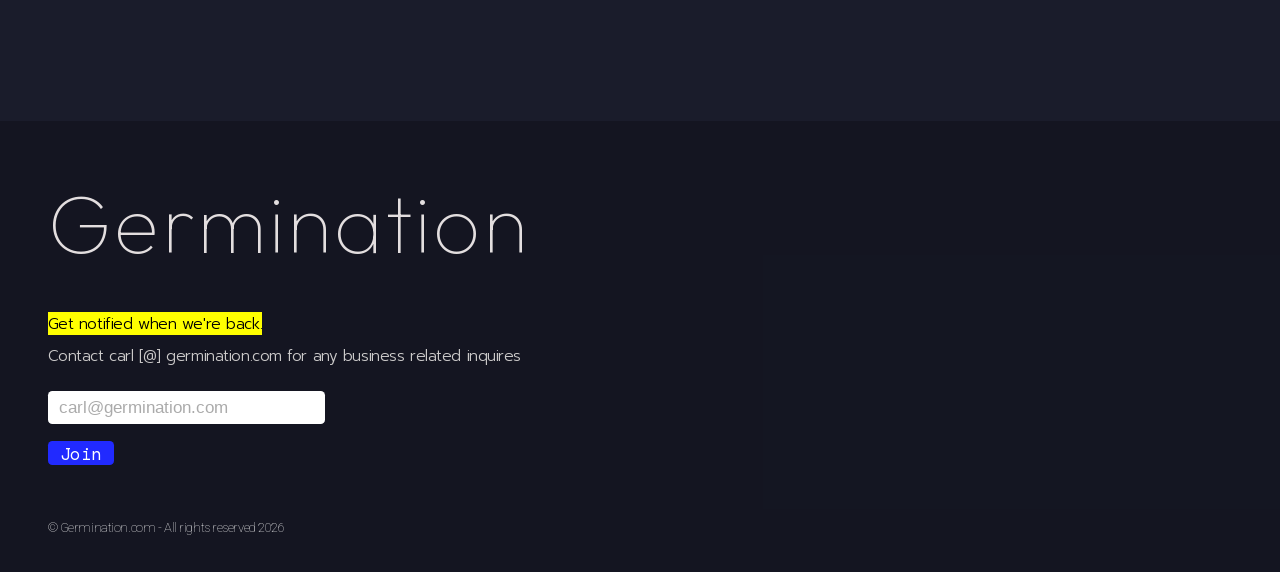

--- FILE ---
content_type: text/html
request_url: https://germination.com/
body_size: 16256
content:
<!DOCTYPE HTML><html lang="en"><head><title>Germination | Distribution &amp; Seed Exchange</title><meta charset="utf-8" /><meta name="viewport" content="width=device-width,initial-scale=1" /><meta name="color-scheme" content="light only" /><meta name="description" content="Global Seed Network" /><meta property="og:site_name" content="Germination | Distribution &amp; Seed Exchange" /><meta property="og:title" content="Germination | Distribution &amp; Seed Exchange" /><meta property="og:type" content="website" /><meta property="og:description" content="Global Seed Network" /><meta property="og:image" content="https://germination.com/assets/images/share.jpg?v=88dd8220" /><meta property="og:image:type" content="image/jpeg" /><meta property="og:image:width" content="128" /><meta property="og:image:height" content="128" /><meta property="og:url" content="https://germination.com" /><meta property="twitter:card" content="summary_large_image" /><link rel="canonical" href="https://germination.com" /><link href="https://fonts.googleapis.com/css2?display=swap&family=Prompt:ital,wght@0,300;1,300&family=Space+Mono:ital,wght@0,400;1,400&family=Roboto:ital,wght@0,100;1,100&family=Outfit:ital,wght@0,100;1,100&family=Readex+Pro:ital,wght@0,200;1,200" rel="stylesheet" type="text/css" /><link rel="icon" type="image/png" href="assets/images/favicon.png?v=88dd8220" /><link rel="apple-touch-icon" href="assets/images/apple-touch-icon.png?v=88dd8220" /><style>html,body,div,span,applet,object,iframe,h1,h2,h3,h4,h5,h6,p,blockquote,pre,a,abbr,acronym,address,big,cite,code,del,dfn,em,img,ins,kbd,q,s,samp,small,strike,strong,sub,sup,tt,var,b,u,i,center,dl,dt,dd,ol,ul,li,fieldset,form,label,legend,table,caption,tbody,tfoot,thead,tr,th,td,article,aside,canvas,details,embed,figure,figcaption,footer,header,hgroup,menu,nav,output,ruby,section,summary,time,mark,audio,video{margin:0;padding:0;border:0;font-size:100%;font:inherit;vertical-align:baseline;}article,aside,details,figcaption,figure,footer,header,hgroup,menu,nav,section{display:block;}body{line-height:1;}ol,ul{list-style:none;}blockquote,q{quotes:none;}blockquote::before,blockquote::after,q::before,q::after{content:'';content:none;}table{border-collapse:collapse;border-spacing:0;}body{-webkit-text-size-adjust:none}mark{background-color:transparent;color:inherit}input::-moz-focus-inner{border:0;padding:0}input[type="text"],input[type="email"],select,textarea{-moz-appearance:none;-webkit-appearance:none;-ms-appearance:none;appearance:none}*, *::before, *::after {box-sizing: border-box;}body {line-height: 1.0;min-height: var(--viewport-height);min-width: 320px;overflow-x: hidden;word-wrap: break-word;background-color: #1A1C2B;}body::after {background-color: #000000;content: '';display: block;pointer-events: none;position: fixed;transform: scale(1);z-index: 1;height: 100%;left: 0;opacity: 0;top: 0;transition: opacity 1s ease-in-out 0s, visibility 1s 0s;visibility: hidden;width: 100%;}body.is-loading::after {opacity: 1;visibility: visible;}:root {--background-height: 100vh;--site-language-alignment: left;--site-language-direction: ltr;--site-language-flex-alignment: flex-start;--site-language-indent-left: 1;--site-language-indent-right: 0;--site-language-margin-left: 0;--site-language-margin-right: auto;--viewport-height: 100vh;}html {font-size: 18pt;}u {text-decoration: underline;}strong {color: inherit;font-weight: bolder;}em {font-style: italic;}code {background-color: rgba(144,144,144,0.25);border-radius: 0.25em;font-family: 'Lucida Console', 'Courier New', monospace;font-size: 0.9em;font-weight: normal;letter-spacing: 0;margin: 0 0.25em;padding: 0.25em 0.5em;text-indent: 0;}mark {background-color: rgba(144,144,144,0.25);}spoiler-text {-webkit-text-stroke: 0;background-color: rgba(32,32,32,0.75);text-shadow: none;text-stroke: 0;color: transparent;cursor: pointer;transition: color 0.1s ease-in-out;}spoiler-text.active {color: #FFFFFF;cursor: text;}s {text-decoration: line-through;}sub {font-size: smaller;vertical-align: sub;}sup {font-size: smaller;vertical-align: super;}a {color: inherit;text-decoration: underline;transition: color 0.25s ease;}a[onclick]:not([href]) {cursor: pointer;}unloaded-script {display: none;}.site-wrapper {-webkit-overflow-scrolling: touch;align-items: stretch;display: flex;flex-direction: column;justify-content: center;min-height: var(--viewport-height);overflow: hidden;position: relative;z-index: 2;padding: 2.625rem 0 2.625rem 0;}.site-main {--alignment: left;--flex-alignment: flex-start;--indent-left: 1;--indent-right: 0;--margin-left: 0;--margin-right: auto;--border-radius-tl: 0;--border-radius-tr: 0;--border-radius-br: 0;--border-radius-bl: 0;align-items: center;display: flex;flex-grow: 0;flex-shrink: 0;justify-content: flex-start;max-width: 100%;position: relative;text-align: var(--alignment);z-index: 1;background-color: rgba(0,0,0,0.22);}.site-main > .inner {--padding-horizontal: 2.75rem;--padding-vertical: 3.5rem;--spacing: 3rem;--width: 39rem;border-radius: var(--border-radius-tl) var(--border-radius-tr) var(--border-radius-br) var(--border-radius-bl);max-width: 100%;position: relative;width: var(--width);z-index: 1;padding: var(--padding-vertical) var(--padding-horizontal);}.site-main > .inner > header {margin-bottom: var(--spacing);}.site-main > .inner > footer {margin-top: var(--spacing);}.site-main > .inner > * > * {margin-top: var(--spacing);margin-bottom: var(--spacing);}.site-main > .inner > * > :first-child {margin-top: 0 !important;}.site-main > .inner > * > :last-child {margin-bottom: 0 !important;}.site-main > .inner > .full {margin-left: calc(var(--padding-horizontal) * -1);max-width: calc(100% + calc(var(--padding-horizontal) * 2) + 0.4725px);width: calc(100% + calc(var(--padding-horizontal) * 2) + 0.4725px);}.site-main > .inner > .full:first-child {border-top-left-radius: inherit;border-top-right-radius: inherit;margin-top: calc(var(--padding-vertical) * -1) !important;}.site-main > .inner > .full:last-child {border-bottom-left-radius: inherit;border-bottom-right-radius: inherit;margin-bottom: calc(var(--padding-vertical) * -1) !important;}.site-main > .inner > .full.screen {border-radius: 0 !important;max-width: 100vw;position: relative;width: 100vw;left: 0;margin-left: calc(var(--padding-horizontal) * -1);right: auto;}.site-main > .inner > * > .full {margin-left: calc(-2.75rem);max-width: calc(100% + 5.5rem + 0.4725px);width: calc(100% + 5.5rem + 0.4725px);}.site-main > .inner > * > .full.screen {border-radius: 0 !important;max-width: 100vw;position: relative;width: 100vw;left: 0;margin-left: calc(-2.75rem);right: auto;}.site-main > .inner > .active > .full:first-child {margin-top: -3.5rem !important;border-top-left-radius: inherit;border-top-right-radius: inherit;}.site-main > .inner > .active {border-top-left-radius: inherit;border-top-right-radius: inherit;border-bottom-left-radius: inherit;border-bottom-right-radius: inherit;}.site-main > .inner > .active > .full:last-child {border-bottom-left-radius: inherit;border-bottom-right-radius: inherit;margin-bottom: -3.5rem !important;}.site-main > .inner > section > * {transition: opacity 1s ease-in-out 0s;}body.is-loading .site-main > .inner > section > * {opacity: 0;}.site-main > .inner > section > :nth-child(2) {transition-delay: 0.25s;}.site-main > .inner > section > :nth-child(3) {transition-delay: 0.5s;}.site-main > .inner > section > :nth-child(4) {transition-delay: 0.75s;}.site-main > .inner > section > :nth-child(5) {transition-delay: 1s;}.site-main > .inner > section > :nth-child(6) {transition-delay: 1.25s;}.site-main > .inner > section > :nth-child(7) {transition-delay: 1.5s;}.site-main > .inner > section > :nth-child(8) {transition-delay: 1.75s;}.site-main > .inner > section > :nth-child(9) {transition-delay: 2s;}.site-main > .inner > section > :nth-child(10) {transition-delay: 2.25s;}.site-main > .inner > header, .site-main > .inner > footer {transition: opacity 0.125s ease-in-out 0.1875s,visibility 0.125s linear 0.1875s;}.site-main > .inner > header.hidden, .site-main > .inner > footer.hidden {transition: opacity 0.125s ease-in-out, visibility 0.125s;opacity: 0;visibility: hidden;}.site-main > .inner > section {transition: opacity 0.25s ease-in-out 0.125s,min-height 0.125s ease-in-out, max-height 0.125s ease-in-out;}.site-main > .inner > section.inactive {opacity: 0;transition: opacity 0.125s ease-in-out;}body.is-instant .site-main, body.is-instant .site-main > .inner > *,body.is-instant .site-main > .inner > section > * {transition: none !important;}body.is-instant::after {display: none !important;transition: none !important;}.container-component {position: relative;}.container-component > .wrapper {vertical-align: top;position: relative;max-width: 100%;border-radius: inherit;}.container-component > .wrapper > .inner {vertical-align: top;position: relative;max-width: 100%;border-radius: inherit;text-align: var(--alignment);}.container-component.full:first-child > .wrapper {border-top-left-radius: inherit;border-top-right-radius: inherit;}.container-component.full:last-child > .wrapper {border-bottom-left-radius: inherit;border-bottom-right-radius: inherit;}.container-component.full:first-child > .wrapper > .inner {border-top-left-radius: inherit;border-top-right-radius: inherit;}.container-component.full:last-child > .wrapper > .inner {border-bottom-left-radius: inherit;border-bottom-right-radius: inherit;}.container-component.columns01 > .wrapper {display: inline-block;width: 39rem;background-color: transparent;}.container-component.columns01 > .wrapper > .inner {--gutters: 2rem;--padding-horizontal: 0rem;--padding-vertical: 0rem;--spacing: 1.25rem;padding: var(--padding-vertical) var(--padding-horizontal);}.container-component.columns01.default > .wrapper > .inner > * {margin-bottom: var(--spacing);margin-top: var(--spacing);}.container-component.columns01.default > .wrapper > .inner > *:first-child {margin-top: 0 !important;}.container-component.columns01.default > .wrapper > .inner > *:last-child {margin-bottom: 0 !important;}.container-component.columns01.columns > .wrapper > .inner {flex-wrap: wrap;display: flex;align-items: center;}.container-component.columns01.columns > .wrapper > .inner > * {flex-grow: 0;flex-shrink: 0;max-width: 100%;text-align: var(--alignment);padding: 0 0 0 var(--gutters);}.container-component.columns01.columns > .wrapper > .inner > * > * {margin-bottom: var(--spacing);margin-top: var(--spacing);}.container-component.columns01.columns > .wrapper > .inner > * > *:first-child {margin-top: 0 !important;}.container-component.columns01.columns > .wrapper > .inner > * > *:last-child {margin-bottom: 0 !important;}.container-component.columns01.columns > .wrapper > .inner > *:first-child {margin-left: calc(var(--gutters) * -1);}.container-component.columns01.default > .wrapper > .inner > .full {margin-left: calc(var(--padding-horizontal) * -1);max-width: none !important;width: calc(100% + (var(--padding-horizontal) * 2) + 0.4725px);}.container-component.columns01.default > .wrapper > .inner > .full:first-child {margin-top: calc(var(--padding-vertical) * -1) !important;border-top-left-radius: inherit;border-top-right-radius: inherit;}.container-component.columns01.default > .wrapper > .inner > .full:last-child {margin-bottom: calc(var(--padding-vertical) * -1) !important;border-bottom-left-radius: inherit;border-bottom-right-radius: inherit;}.container-component.columns01.columns > .wrapper > .inner > div > .full {margin-left: calc(var(--gutters) * -0.5);max-width: none !important;width: calc(100% + var(--gutters) + 0.4725px);}.container-component.columns01.columns > .wrapper > .inner > div:first-child > .full {margin-left: calc(var(--padding-horizontal) * -1);width: calc(100% + var(--padding-horizontal) + calc(var(--gutters) * 0.5) + 0.4725px);}.container-component.columns01.columns > .wrapper > .inner > div:last-child > .full {width: calc(100% + var(--padding-horizontal) + calc(var(--gutters) * 0.5) + 0.4725px);}.container-component.columns01.columns > .wrapper > .inner > div > .full:first-child {margin-top: calc(var(--padding-vertical) * -1) !important;}.container-component.columns01.columns > .wrapper > .inner > div > .full:last-child {margin-bottom: calc(var(--padding-vertical) * -1) !important;}.container-component.columns01.columns > .wrapper > .inner > .full {align-self: stretch;}.container-component.columns01.columns > .wrapper > .inner > .full:first-child {border-bottom-left-radius: inherit;border-top-left-radius: inherit;}.container-component.columns01.columns > .wrapper > .inner > .full:last-child {border-bottom-right-radius: inherit;border-top-right-radius: inherit;}.container-component.columns01.columns > .wrapper > .inner > .full > .full:first-child:last-child {border-radius: inherit;height: calc(100% + (var(--padding-vertical) * 2));}.container-component.columns01.columns > .wrapper > .inner > .full > .full:first-child:last-child > * {border-radius: inherit;height: 100%;position: absolute;width: 100%;}.container-component.columns02 > .wrapper {display: inline-block;width: 39rem;background-color: transparent;}.container-component.columns02 > .wrapper > .inner {--gutters: 2rem;--padding-horizontal: 0rem;--padding-vertical: 0rem;--spacing: 1.625rem;padding: var(--padding-vertical) var(--padding-horizontal);}.container-component.columns02.default > .wrapper > .inner > * {margin-bottom: var(--spacing);margin-top: var(--spacing);}.container-component.columns02.default > .wrapper > .inner > *:first-child {margin-top: 0 !important;}.container-component.columns02.default > .wrapper > .inner > *:last-child {margin-bottom: 0 !important;}.container-component.columns02.columns > .wrapper > .inner {flex-wrap: wrap;display: flex;align-items: center;}.container-component.columns02.columns > .wrapper > .inner > * {flex-grow: 0;flex-shrink: 0;max-width: 100%;text-align: var(--alignment);padding: 0 0 0 var(--gutters);}.container-component.columns02.columns > .wrapper > .inner > * > * {margin-bottom: var(--spacing);margin-top: var(--spacing);}.container-component.columns02.columns > .wrapper > .inner > * > *:first-child {margin-top: 0 !important;}.container-component.columns02.columns > .wrapper > .inner > * > *:last-child {margin-bottom: 0 !important;}.container-component.columns02.columns > .wrapper > .inner > *:first-child {margin-left: calc(var(--gutters) * -1);}.container-component.columns02.default > .wrapper > .inner > .full {margin-left: calc(var(--padding-horizontal) * -1);max-width: none !important;width: calc(100% + (var(--padding-horizontal) * 2) + 0.4725px);}.container-component.columns02.default > .wrapper > .inner > .full:first-child {margin-top: calc(var(--padding-vertical) * -1) !important;border-top-left-radius: inherit;border-top-right-radius: inherit;}.container-component.columns02.default > .wrapper > .inner > .full:last-child {margin-bottom: calc(var(--padding-vertical) * -1) !important;border-bottom-left-radius: inherit;border-bottom-right-radius: inherit;}.container-component.columns02.columns > .wrapper > .inner > div > .full {margin-left: calc(var(--gutters) * -0.5);max-width: none !important;width: calc(100% + var(--gutters) + 0.4725px);}.container-component.columns02.columns > .wrapper > .inner > div:first-child > .full {margin-left: calc(var(--padding-horizontal) * -1);width: calc(100% + var(--padding-horizontal) + calc(var(--gutters) * 0.5) + 0.4725px);}.container-component.columns02.columns > .wrapper > .inner > div:last-child > .full {width: calc(100% + var(--padding-horizontal) + calc(var(--gutters) * 0.5) + 0.4725px);}.container-component.columns02.columns > .wrapper > .inner > div > .full:first-child {margin-top: calc(var(--padding-vertical) * -1) !important;}.container-component.columns02.columns > .wrapper > .inner > div > .full:last-child {margin-bottom: calc(var(--padding-vertical) * -1) !important;}.container-component.columns02.columns > .wrapper > .inner > .full {align-self: stretch;}.container-component.columns02.columns > .wrapper > .inner > .full:first-child {border-bottom-left-radius: inherit;border-top-left-radius: inherit;}.container-component.columns02.columns > .wrapper > .inner > .full:last-child {border-bottom-right-radius: inherit;border-top-right-radius: inherit;}.container-component.columns02.columns > .wrapper > .inner > .full > .full:first-child:last-child {border-radius: inherit;height: calc(100% + (var(--padding-vertical) * 2));}.container-component.columns02.columns > .wrapper > .inner > .full > .full:first-child:last-child > * {border-radius: inherit;height: 100%;position: absolute;width: 100%;}.container-component.columns03 > .wrapper {display: inline-block;width: 39rem;background-color: transparent;}.container-component.columns03 > .wrapper > .inner {--gutters: 2rem;--padding-horizontal: 0rem;--padding-vertical: 0rem;--spacing: 1.625rem;padding: var(--padding-vertical) var(--padding-horizontal);}.container-component.columns03.default > .wrapper > .inner > * {margin-bottom: var(--spacing);margin-top: var(--spacing);}.container-component.columns03.default > .wrapper > .inner > *:first-child {margin-top: 0 !important;}.container-component.columns03.default > .wrapper > .inner > *:last-child {margin-bottom: 0 !important;}.container-component.columns03.columns > .wrapper > .inner {flex-wrap: wrap;display: flex;align-items: center;}.container-component.columns03.columns > .wrapper > .inner > * {flex-grow: 0;flex-shrink: 0;max-width: 100%;text-align: var(--alignment);padding: 0 0 0 var(--gutters);}.container-component.columns03.columns > .wrapper > .inner > * > * {margin-bottom: var(--spacing);margin-top: var(--spacing);}.container-component.columns03.columns > .wrapper > .inner > * > *:first-child {margin-top: 0 !important;}.container-component.columns03.columns > .wrapper > .inner > * > *:last-child {margin-bottom: 0 !important;}.container-component.columns03.columns > .wrapper > .inner > *:first-child {margin-left: calc(var(--gutters) * -1);}.container-component.columns03.default > .wrapper > .inner > .full {margin-left: calc(var(--padding-horizontal) * -1);max-width: none !important;width: calc(100% + (var(--padding-horizontal) * 2) + 0.4725px);}.container-component.columns03.default > .wrapper > .inner > .full:first-child {margin-top: calc(var(--padding-vertical) * -1) !important;border-top-left-radius: inherit;border-top-right-radius: inherit;}.container-component.columns03.default > .wrapper > .inner > .full:last-child {margin-bottom: calc(var(--padding-vertical) * -1) !important;border-bottom-left-radius: inherit;border-bottom-right-radius: inherit;}.container-component.columns03.columns > .wrapper > .inner > div > .full {margin-left: calc(var(--gutters) * -0.5);max-width: none !important;width: calc(100% + var(--gutters) + 0.4725px);}.container-component.columns03.columns > .wrapper > .inner > div:first-child > .full {margin-left: calc(var(--padding-horizontal) * -1);width: calc(100% + var(--padding-horizontal) + calc(var(--gutters) * 0.5) + 0.4725px);}.container-component.columns03.columns > .wrapper > .inner > div:last-child > .full {width: calc(100% + var(--padding-horizontal) + calc(var(--gutters) * 0.5) + 0.4725px);}.container-component.columns03.columns > .wrapper > .inner > div > .full:first-child {margin-top: calc(var(--padding-vertical) * -1) !important;}.container-component.columns03.columns > .wrapper > .inner > div > .full:last-child {margin-bottom: calc(var(--padding-vertical) * -1) !important;}.container-component.columns03.columns > .wrapper > .inner > .full {align-self: stretch;}.container-component.columns03.columns > .wrapper > .inner > .full:first-child {border-bottom-left-radius: inherit;border-top-left-radius: inherit;}.container-component.columns03.columns > .wrapper > .inner > .full:last-child {border-bottom-right-radius: inherit;border-top-right-radius: inherit;}.container-component.columns03.columns > .wrapper > .inner > .full > .full:first-child:last-child {border-radius: inherit;height: calc(100% + (var(--padding-vertical) * 2));}.container-component.columns03.columns > .wrapper > .inner > .full > .full:first-child:last-child > * {border-radius: inherit;height: 100%;position: absolute;width: 100%;}.text-component {direction: var(--site-language-direction);position: relative;}.text-component span.p {display: block;position: relative;}.text-component span[style], .text-component strong, .text-component a, .text-component code, .text-component mark, .text-component spoiler-text {-webkit-text-fill-color: currentcolor;}.text-component.instance-6 {color: #CCCACA;font-family: 'Prompt', sans-serif;letter-spacing: -0.025rem;width: 100%;font-size: 0.875em;line-height: 1;font-weight: 300;}.text-component.instance-6 mark {color: #000000;background-color: #FFFF00;}.text-component.instance-6 a {text-decoration: underline;}.text-component.instance-6 a:hover {text-decoration: none;}.text-component.instance-6 span.p:nth-child(n + 2) {margin-top: 1rem;}.text-component.instance-2 {color: rgba(255,255,255,0.929);font-family: 'Roboto', sans-serif;letter-spacing: -0.025rem;width: 100%;font-size: 0.75em;line-height: 1.625;font-weight: 100;}.text-component.instance-2 a {text-decoration: underline;}.text-component.instance-2 a:hover {text-decoration: none;}.text-component.instance-2 span.p:nth-child(n + 2) {margin-top: 1rem;}.text-component.instance-3 {color: rgba(245,240,240,0.922);font-family: 'Outfit', sans-serif;letter-spacing: 0.15rem;width: calc(100% + 0.15rem);font-size: 4.75em;line-height: 1;font-weight: 100;}.text-component.instance-3 a {text-decoration: underline;}.text-component.instance-3 a:hover {text-decoration: none;}.text-component.instance-3 span.p:nth-child(n + 2) {margin-top: 1rem;}.text-component.instance-1 {text-transform: uppercase;color: #FFFFFF;font-family: 'Space Mono', monospace;letter-spacing: 0.5rem;width: calc(100% + 0.5rem);font-size: 1.875em;line-height: 0.875;font-weight: 400;}.text-component.instance-1 a {text-decoration: underline;}.text-component.instance-1 a:hover {text-decoration: none;}.text-component.instance-1 span.p:nth-child(n + 2) {margin-top: 1rem;}.text-component.instance-4 {color: rgba(242,230,230,0.922);font-family: 'Readex Pro', sans-serif;letter-spacing: -0.025rem;width: 100%;font-size: 1em;line-height: 1;font-weight: 200;}.text-component.instance-4 a {text-decoration: underline;}.text-component.instance-4 a:hover {text-decoration: none;}.text-component.instance-4 span.p:nth-child(n + 2) {margin-top: 1rem;}.form-component {display: flex;justify-content: var(--flex-alignment);}.form-component > .inner {display: flex;flex-direction: column;flex-wrap: wrap;max-width: 100%;}.form-component label {direction: var(--site-language-direction);display: block;}.form-component .field[data-type="label"] + div {margin-top: 0 !important;}.form-component .field button {align-items: center;background-color: transparent;border: 0;cursor: pointer;display: flex;justify-content: center;position: absolute;}.form-component .field button > svg {height: 50%;min-width: 100%;}.form-component input[type="text"], .form-component input[type="email"], .form-component input[type="tel"], .form-component input[type="number"], .form-component textarea, .form-component select, .form-component .file, .form-component .date {background-color: transparent;border: 0;direction: var(--site-language-direction);display: block;outline: 0;text-align: var(--site-language-alignment);width: 100%;}.form-component input[type="tel"] {-webkit-appearance: none;}.form-component textarea {height: 10rem;line-height: normal;}.form-component select {background-repeat: no-repeat;background-size: 1rem;text-overflow: ellipsis;-webkit-appearance: none;}.form-component select option {background-color: white;color: black;}.form-component select::-ms-expand {display: none;}.form-component p {display: block;}.form-component input[type="checkbox"] {-webkit-appearance: none;display: block;float: left;margin-right: -2rem;opacity: 0;width: 1rem;z-index: -1;}.form-component input[type="checkbox"] + label {align-items: center;display: inline-flex;line-height: 1.6;text-align: var(--site-language-alignment);}.form-component input[type="checkbox"] + label::before {background-position: center;background-repeat: no-repeat;content: '';cursor: pointer;display: inline-block;flex-grow: 0;flex-shrink: 0;vertical-align: middle;}.form-component input[type="number"] {-webkit-appearance: none;-moz-appearance: textfield;}.form-component input[type="number"]::-webkit-inner-spin-button, .form-component input[type="number"]::-webkit-outer-spin-button {-webkit-appearance: none;}.form-component .number {position: relative;}.form-component .number > input[type="number"] {text-align: center;}.form-component .field .number > button > svg {height: 40%;}.form-component .file {position: relative;}.form-component .file > input[type="file"] {cursor: pointer;height: 100%;left: 0;opacity: 0;position: absolute;top: 0;width: 100%;}.form-component .file[data-filename]::before {background-repeat: no-repeat;content: attr(data-filename);display: block;height: 100%;overflow: hidden;position: absolute;text-overflow: ellipsis;top: 0;white-space: nowrap;}.form-component .file[data-filename=""]::before {background-image: none !important;content: attr(data-placeholder);padding-left: 0 !important;}.form-component .field .file > button > svg {height: 53%;}.form-component .date {overflow: hidden;position: relative;}.form-component .date input[type="date"] {cursor: pointer;display: block;height: 100%;left: 0;opacity: 0;position: absolute;top: 0;width: 100vw;}.form-component .date[data-value]::before {background-repeat: no-repeat;display: block;height: 100%;overflow: hidden;position: absolute;text-overflow: ellipsis;top: 0;white-space: nowrap;}.form-component .date:not([data-value=""])::before {content: attr(data-value);}.form-component .date[data-value=""]::before {content: attr(data-placeholder);}.form-component .field .date > button > svg {height: 60%;}.form-component .actions {max-width: 100%;}.form-component .actions button {align-items: center;background-color: transparent;border: 0;cursor: pointer;display: inline-flex;justify-content: center;max-width: 100%;text-align: center;vertical-align: middle;white-space: nowrap;}.form-component .actions button:disabled {cursor: default;opacity: 0.35;pointer-events: none;}@keyframes button-spinner {0% {transform: rotate(0deg);}100% {transform: rotate(360deg);}}.form-component.instance-1 > .inner > * {margin: 1rem 0 0 0;max-width: 100%;}.form-component.instance-1 > .inner > :first-child {margin: 0;}.form-component.instance-1 > .inner {width: 16rem;}.form-component.instance-1 label:first-child {margin: 0.25rem 0 0.75rem 0;font-size: 1em;line-height: 1.5;font-family: '-apple-system', 'BlinkMacSystemFont', 'Segoe UI', 'Roboto', 'Helvetica Neue', 'Arial', sans-serif, 'Apple Color Emoji', 'Segoe UI Emoji', 'Segoe UI Symbol';font-weight: 400;color: #000000;}.form-component.instance-1 .field button {background-size: 0.75rem;height: 1.5rem;width: 1.5rem;border-radius: 0.16rem;background-color: #212AFF;transition: color 0.25s ease, background-color 0.25s ease, border-color 0.25s ease;}.form-component.instance-1 .field button svg {fill: #FFFFFF;transition: fill 0.25s ease;}.form-component.instance-1 input[type="text"], .form-component.instance-1 input[type="email"], .form-component.instance-1 input[type="tel"], .form-component.instance-1 input[type="number"], .form-component.instance-1 textarea, .form-component.instance-1 select, .form-component.instance-1 .file, .form-component.instance-1 .date {font-size: 1em;font-family: 'Arial', sans-serif;font-weight: 400;border-radius: 0.25rem;color: #666666;background-color: #FFFFFF;}.form-component.instance-1 input[type="text"]:focus, .form-component.instance-1 input[type="email"]:focus, .form-component.instance-1 input[type="tel"]:focus, .form-component.instance-1 input[type="number"]:focus, .form-component.instance-1 textarea:focus, .form-component.instance-1 select:focus, .form-component.instance-1 .file:focus, .form-component.instance-1 .date.focus {box-shadow: 0 0 0 1px #1ABC9C, inset 0 0 0 1px #1ABC9C;}.form-component.instance-1 input[type="text"], .form-component.instance-1 input[type="email"], .form-component.instance-1 input[type="tel"], .form-component.instance-1 input[type="number"], .form-component.instance-1 select, .form-component.instance-1 .file, .form-component.instance-1 .date {height: 1.875rem;padding: 0 0.65625rem;line-height: 1.875rem;}.form-component.instance-1 textarea {padding: 0.65625rem;height: 8rem;line-height: 1.5;padding-top: 0.39375rem;}.form-component.instance-1 select {background-image: url("data:image/svg+xml;charset=utf8,%3Csvg xmlns='http://www.w3.org/2000/svg' width='504' height='552' preserveAspectRatio='none' viewBox='0 0 504 552'%3E%3Cpath d='M483.9,210.9L252,442.9L20.1,210.9l67.9-67.9L252,307.1l164.1-164.1L483.9,210.9z' fill='%23666666' /%3E%3C/svg%3E");background-position: calc(100% - 0.65625rem) center;padding-right: 2.15625rem;}.form-component.instance-1 input[type="checkbox"] + label::before {border-radius: 0.25rem;color: #666666;background-color: #FFFFFF;background-size: 0.796875rem;height: 1.40625rem;width: 1.40625rem;margin-right: 0.875rem;}.form-component.instance-1 input[type="checkbox"]:checked + label::before {background-image: url("data:image/svg+xml;charset=utf8,%3Csvg xmlns='http://www.w3.org/2000/svg' width='648' height='552' preserveAspectRatio='none' viewBox='0 0 648 552'%3E%3Cpath d='M225.3,517.7L2.1,293.1l68.1-67.7L226,382.3L578.1,35.6l67.4,68.4L225.3,517.7z' fill='%23666666' /%3E%3C/svg%3E");}.form-component.instance-1 input[type="checkbox"]:focus + label::before {box-shadow: 0 0 0 1px #1ABC9C, inset 0 0 0 1px #1ABC9C;}.form-component.instance-1 .number > input[type="number"] {padding-left: 2rem;padding-right: 2rem;}.form-component.instance-1 .number > button.decrement {bottom: 0.1875rem;left: 0.1875rem;}.form-component.instance-1 .number > button.increment {bottom: 0.1875rem;right: 0.1875rem;}.form-component.instance-1 .file::before {width: calc(100% - 2.53125rem);background-image: url("data:image/svg+xml;charset=utf8,%3Csvg xmlns='http://www.w3.org/2000/svg' width='40' height='40' preserveAspectRatio='none' viewBox='0 0 40 40'%3E%3Cpath d='M27.4,4.5c-0.4-0.4-0.8-0.7-1.5-0.9c-0.6-0.3-1.2-0.4-1.7-0.4H7.1c-0.5,0-0.9,0.2-1.3,0.5S5.3,4.5,5.3,5.1v30.7 c0,0.5,0.2,0.9,0.5,1.3c0.4,0.4,0.8,0.5,1.3,0.5h25.8c0.5,0,0.9-0.2,1.3-0.5c0.4-0.4,0.5-0.8,0.5-1.3V13.7c0-0.5-0.1-1.1-0.4-1.7 c-0.3-0.6-0.6-1.1-0.9-1.5L27.4,4.5z M25.7,6.2l6,6c0.2,0.2,0.3,0.4,0.4,0.8h-7.2V5.8C25.3,5.9,25.5,6.1,25.7,6.2z M7.7,35.2V5.7 h14.7v8c0,0.5,0.2,0.9,0.5,1.3c0.4,0.4,0.8,0.5,1.3,0.5h8v19.7H7.7z' style='opacity: 0.375' fill='%23666666' /%3E%3C/svg%3E");background-size: 1rem;background-position: left;padding-left: 1.4rem;}.form-component.instance-1 .file > button {bottom: 0.1875rem;right: 0.1875rem;}.form-component.instance-1 .date::before {width: calc(100% - 2.53125rem);}.form-component.instance-1 .date > button {bottom: 0.1875rem;right: 0.1875rem;}.form-component.instance-1 input[type="checkbox"] + label, .form-component.instance-1 p {font-size: 0.75em;line-height: 1.5;font-family: 'Prompt', sans-serif;font-weight: 200;color: #F0EDED;}.form-component.instance-1 .actions button {display: inline-block;width: auto;height: 1.375rem;line-height: 1.375rem;padding: 0 0.6875rem;vertical-align: middle;font-family: 'Space Mono', monospace;letter-spacing: -0.025rem;font-size: 1em;font-weight: 400;border-radius: 0.25rem;direction: var(--site-language-direction);overflow: hidden;text-overflow: ellipsis;background-color: #212AFF;color: #FFFFFF;transition: color 0.25s ease, background-color 0.25s ease, border-color 0.25s ease;position: relative;}.form-component.instance-1 > .inner > :first-child > label:first-child {margin-top: 0;}.form-component.instance-1 .actions button::before {animation: button-spinner 1s infinite linear;background-image: url('[data-uri]');background-position: center;background-repeat: no-repeat;background-size: 1.03125rem;content: '';display: block;height: 1.03125rem;left: 50%;margin: -0.515625rem 0 0 -0.515625rem;opacity: 0;pointer-events: none;position: absolute;top: 50%;transition: opacity 0.25s ease;transition-delay: 0s;width: 1.03125rem;}.form-component.instance-1 .actions button.waiting {color: transparent;}.form-component.instance-1 .actions button.waiting svg {fill: transparent;}.form-component.instance-1 .actions button.waiting::before {opacity: 1.0;transition-delay: 0.125s;}.form-component.instance-1 ::-webkit-input-placeholder {color: #666666;opacity: 0.55;}.form-component.instance-1 :-moz-placeholder {color: #666666;opacity: 0.55;}.form-component.instance-1 ::-moz-placeholder {color: #666666;opacity: 0.55;}.form-component.instance-1 :-ms-input-placeholder {color: #666666;opacity: 0.55;}.form-component.instance-1 .file[data-filename=""]::before {color: #666666;opacity: 0.55;}.form-component.instance-1 .date[data-value=""]::before {color: #666666;opacity: 0.55;}.form-component.instance-1 input[name="sms"] {display: none;}@media (max-width: 1920px) {}@media (max-width: 1680px) {html {font-size: 13pt;}}@media (max-width: 1280px) {html {font-size: 13pt;}}@media (max-width: 1024px) {}@media (max-width: 980px) {html {font-size: 11pt;}}@media (max-width: 736px) {html {font-size: 11pt;}.site-main > .inner {--padding-horizontal: 2rem;--padding-vertical: 3.5rem;--spacing: 3rem;}.site-main > .inner > * > .full {margin-left: calc(-2rem);max-width: calc(100% + 4rem + 0.4725px);width: calc(100% + 4rem + 0.4725px);}.site-main > .inner > * > .full.screen {margin-left: calc(-2rem);}.site-main > .inner > .active > .full:first-child {margin-top: -3.5rem !important;}.site-main > .inner > .active > .full:last-child {margin-bottom: -3.5rem !important;}.container-component.columns01 > .wrapper > .inner {--gutters: 1.875rem;--padding-horizontal: 0rem;--padding-vertical: 0rem;--spacing: 1.25rem;}.container-component.columns01.columns > .wrapper > .inner {flex-direction: column !important;flex-wrap: nowrap !important;}.container-component.columns01.columns > .wrapper > .inner > span {height: 0;margin-top: calc(var(--gutters) * -1);pointer-events: none;visibility: hidden;}.container-component.columns01.columns > .wrapper > .inner > *:first-child {margin-left: 0 !important;padding-top: 0 !important;}.container-component.columns01.columns > .wrapper > .inner > * {padding: calc(var(--gutters) * 0.5) 0 !important;}.container-component.columns01.columns > .wrapper > .inner > *:last-child {padding-bottom: 0 !important;}.container-component.columns01.columns > .wrapper > .inner > div > .full {margin-left: calc(var(--padding-horizontal) * -1);width: calc(100% + (var(--padding-horizontal) * 2) + 0.4725px);}.container-component.columns01.columns > .wrapper > .inner > div:first-of-type > .full {margin-left: calc(var(--padding-horizontal) * -1);width: calc(100% + (var(--padding-horizontal) * 2) + 0.4725px);}.container-component.columns01.columns > .wrapper > .inner > div:last-of-type > .full {margin-left: calc(var(--padding-horizontal) * -1);width: calc(100% + (var(--padding-horizontal) * 2) + 0.4725px);}.container-component.columns01.columns > .wrapper > .inner > div > .full:first-child {margin-top: calc(var(--gutters) * -0.5) !important;}.container-component.columns01.columns > .wrapper > .inner > div > .full:last-child {margin-bottom: calc(var(--gutters) * -0.5) !important;}.container-component.columns01.columns > .wrapper > .inner > div:first-of-type > .full:first-child {margin-top: calc(var(--padding-vertical) * -1) !important;}.container-component.columns01.columns > .wrapper > .inner > div:last-of-type > .full:last-child {margin-bottom: calc(var(--padding-vertical) * -1) !important;}.container-component.columns01.columns > .wrapper > .inner > div:first-of-type, .container-component.columns01.columns > .wrapper > .inner > div:first-of-type > .full:first-child {border-top-left-radius: inherit;border-top-right-radius: inherit;}.container-component.columns01.columns > .wrapper > .inner > div:last-of-type, .container-component.columns01.columns > .wrapper > .inner > div:last-of-type > .full:last-child {border-bottom-left-radius: inherit;border-bottom-right-radius: inherit;}.container-component.columns01.columns > .wrapper > .inner > div:first-of-type, .container-component.columns01.columns > .wrapper > .inner > div:first-of-type > .full:last-child {border-bottom-left-radius: 0 !important;}.container-component.columns01.columns > .wrapper > .inner > div:last-of-type, .container-component.columns01.columns > .wrapper > .inner > div:last-of-type > .full:first-child {border-top-right-radius: 0 !important;}.container-component.columns01.columns > .wrapper > .inner > .full > .full:first-child:last-child {height: auto;}.container-component.columns01.columns > .wrapper > .inner > .full > .full:first-child:last-child > * {height: auto;position: relative;width: auto;}.container-component.columns02 > .wrapper > .inner {--gutters: 1.875rem;--padding-horizontal: 0rem;--padding-vertical: 0rem;--spacing: 1.625rem;}.container-component.columns02.columns > .wrapper > .inner {flex-direction: column !important;flex-wrap: nowrap !important;}.container-component.columns02.columns > .wrapper > .inner > span {height: 0;margin-top: calc(var(--gutters) * -1);pointer-events: none;visibility: hidden;}.container-component.columns02.columns > .wrapper > .inner > *:first-child {margin-left: 0 !important;padding-top: 0 !important;}.container-component.columns02.columns > .wrapper > .inner > * {padding: calc(var(--gutters) * 0.5) 0 !important;}.container-component.columns02.columns > .wrapper > .inner > *:last-child {padding-bottom: 0 !important;}.container-component.columns02.columns > .wrapper > .inner > div > .full {margin-left: calc(var(--padding-horizontal) * -1);width: calc(100% + (var(--padding-horizontal) * 2) + 0.4725px);}.container-component.columns02.columns > .wrapper > .inner > div:first-of-type > .full {margin-left: calc(var(--padding-horizontal) * -1);width: calc(100% + (var(--padding-horizontal) * 2) + 0.4725px);}.container-component.columns02.columns > .wrapper > .inner > div:last-of-type > .full {margin-left: calc(var(--padding-horizontal) * -1);width: calc(100% + (var(--padding-horizontal) * 2) + 0.4725px);}.container-component.columns02.columns > .wrapper > .inner > div > .full:first-child {margin-top: calc(var(--gutters) * -0.5) !important;}.container-component.columns02.columns > .wrapper > .inner > div > .full:last-child {margin-bottom: calc(var(--gutters) * -0.5) !important;}.container-component.columns02.columns > .wrapper > .inner > div:first-of-type > .full:first-child {margin-top: calc(var(--padding-vertical) * -1) !important;}.container-component.columns02.columns > .wrapper > .inner > div:last-of-type > .full:last-child {margin-bottom: calc(var(--padding-vertical) * -1) !important;}.container-component.columns02.columns > .wrapper > .inner > div:first-of-type, .container-component.columns02.columns > .wrapper > .inner > div:first-of-type > .full:first-child {border-top-left-radius: inherit;border-top-right-radius: inherit;}.container-component.columns02.columns > .wrapper > .inner > div:last-of-type, .container-component.columns02.columns > .wrapper > .inner > div:last-of-type > .full:last-child {border-bottom-left-radius: inherit;border-bottom-right-radius: inherit;}.container-component.columns02.columns > .wrapper > .inner > div:first-of-type, .container-component.columns02.columns > .wrapper > .inner > div:first-of-type > .full:last-child {border-bottom-left-radius: 0 !important;}.container-component.columns02.columns > .wrapper > .inner > div:last-of-type, .container-component.columns02.columns > .wrapper > .inner > div:last-of-type > .full:first-child {border-top-right-radius: 0 !important;}.container-component.columns02.columns > .wrapper > .inner > .full > .full:first-child:last-child {height: auto;}.container-component.columns02.columns > .wrapper > .inner > .full > .full:first-child:last-child > * {height: auto;position: relative;width: auto;}.container-component.columns03 > .wrapper > .inner {--gutters: 1.875rem;--padding-horizontal: 0rem;--padding-vertical: 0rem;--spacing: 1.625rem;}.container-component.columns03.columns > .wrapper > .inner {flex-direction: column !important;flex-wrap: nowrap !important;}.container-component.columns03.columns > .wrapper > .inner > span {height: 0;margin-top: calc(var(--gutters) * -1);pointer-events: none;visibility: hidden;}.container-component.columns03.columns > .wrapper > .inner > *:first-child {margin-left: 0 !important;padding-top: 0 !important;}.container-component.columns03.columns > .wrapper > .inner > * {padding: calc(var(--gutters) * 0.5) 0 !important;}.container-component.columns03.columns > .wrapper > .inner > *:last-child {padding-bottom: 0 !important;}.container-component.columns03.columns > .wrapper > .inner > div > .full {margin-left: calc(var(--padding-horizontal) * -1);width: calc(100% + (var(--padding-horizontal) * 2) + 0.4725px);}.container-component.columns03.columns > .wrapper > .inner > div:first-of-type > .full {margin-left: calc(var(--padding-horizontal) * -1);width: calc(100% + (var(--padding-horizontal) * 2) + 0.4725px);}.container-component.columns03.columns > .wrapper > .inner > div:last-of-type > .full {margin-left: calc(var(--padding-horizontal) * -1);width: calc(100% + (var(--padding-horizontal) * 2) + 0.4725px);}.container-component.columns03.columns > .wrapper > .inner > div > .full:first-child {margin-top: calc(var(--gutters) * -0.5) !important;}.container-component.columns03.columns > .wrapper > .inner > div > .full:last-child {margin-bottom: calc(var(--gutters) * -0.5) !important;}.container-component.columns03.columns > .wrapper > .inner > div:first-of-type > .full:first-child {margin-top: calc(var(--padding-vertical) * -1) !important;}.container-component.columns03.columns > .wrapper > .inner > div:last-of-type > .full:last-child {margin-bottom: calc(var(--padding-vertical) * -1) !important;}.container-component.columns03.columns > .wrapper > .inner > div:first-of-type, .container-component.columns03.columns > .wrapper > .inner > div:first-of-type > .full:first-child {border-top-left-radius: inherit;border-top-right-radius: inherit;}.container-component.columns03.columns > .wrapper > .inner > div:last-of-type, .container-component.columns03.columns > .wrapper > .inner > div:last-of-type > .full:last-child {border-bottom-left-radius: inherit;border-bottom-right-radius: inherit;}.container-component.columns03.columns > .wrapper > .inner > div:first-of-type, .container-component.columns03.columns > .wrapper > .inner > div:first-of-type > .full:last-child {border-bottom-left-radius: 0 !important;}.container-component.columns03.columns > .wrapper > .inner > div:last-of-type, .container-component.columns03.columns > .wrapper > .inner > div:last-of-type > .full:first-child {border-top-right-radius: 0 !important;}.container-component.columns03.columns > .wrapper > .inner > .full > .full:first-child:last-child {height: auto;}.container-component.columns03.columns > .wrapper > .inner > .full > .full:first-child:last-child > * {height: auto;position: relative;width: auto;}.text-component.instance-6 {letter-spacing: -0.021875rem;width: 100%;font-size: 0.875em;line-height: 1;}.text-component.instance-2 {letter-spacing: -0.021875rem;width: 100%;font-size: 0.75em;line-height: 1.625;}.text-component.instance-3 {letter-spacing: 0.13125rem;width: calc(100% + 0.13125rem);font-size: 3.5em;line-height: 1;}.text-component.instance-1 {letter-spacing: 0.4375rem;width: calc(100% + 0.4375rem);font-size: 1.875em;line-height: 0.875;}.text-component.instance-4 {letter-spacing: -0.021875rem;width: 100%;font-size: 1em;line-height: 1;}.form-component.instance-1 label:first-child {font-size: 1em;line-height: 1.5;letter-spacing: 0rem;}.form-component.instance-1 input[type="text"], .form-component.instance-1 input[type="email"], .form-component.instance-1 input[type="tel"], .form-component.instance-1 input[type="number"], .form-component.instance-1 textarea, .form-component.instance-1 select, .form-component.instance-1 .file, .form-component.instance-1 .date {font-size: 1em;letter-spacing: 0rem;}.form-component.instance-1 textarea {line-height: 1.5;padding-top: 0.39375rem;}.form-component.instance-1 input[type="checkbox"] + label, .form-component.instance-1 p {font-size: 0.75em;line-height: 1.5;letter-spacing: 0rem;}.form-component.instance-1 .actions button {letter-spacing: -0.025rem;font-size: 1em;}}@media (max-width: 480px) {.site-main > .inner {--spacing: 2.625rem;}.container-component.columns01 > .wrapper > .inner {--spacing: 1.09375rem;}.container-component.columns02 > .wrapper > .inner {--spacing: 1.421875rem;}.container-component.columns03 > .wrapper > .inner {--spacing: 1.421875rem;}.form-component.instance-1 .actions button {max-width: 32rem;width: 100%;}}@media (max-width: 360px) {.site-main > .inner {--padding-horizontal: 1.5rem;--padding-vertical: 2.625rem;--spacing: 2.25rem;}.site-main > .inner > * > .full {margin-left: calc(-1.5rem);max-width: calc(100% + 3rem + 0.4725px);width: calc(100% + 3rem + 0.4725px);}.site-main > .inner > * > .full.screen {margin-left: calc(-1.5rem);}.site-main > .inner > .active > .full:first-child {margin-top: -2.625rem !important;}.site-main > .inner > .active > .full:last-child {margin-bottom: -2.625rem !important;}.container-component.columns01 > .wrapper > .inner {--gutters: 1.875rem;--padding-horizontal: 0rem;--padding-vertical: 0rem;--spacing: 0.9375rem;}.container-component.columns02 > .wrapper > .inner {--gutters: 1.875rem;--padding-horizontal: 0rem;--padding-vertical: 0rem;--spacing: 1.21875rem;}.container-component.columns03 > .wrapper > .inner {--gutters: 1.875rem;--padding-horizontal: 0rem;--padding-vertical: 0rem;--spacing: 1.21875rem;}.text-component.instance-6 {font-size: 0.875em;}.text-component.instance-2 {font-size: 0.75em;}.text-component.instance-3 {font-size: 3.5em;}.text-component.instance-1 {font-size: 1.5em;}.text-component.instance-4 {font-size: 1em;}}</style><noscript><style>body {overflow: auto !important;}body::after {display: none !important;}.site-main > .inner {opacity: 1.0 !important;}.site-main {opacity: 1.0 !important;transform: none !important;transition: none !important;filter: none !important;}.site-main > .inner > section {opacity: 1.0 !important;transform: none !important;transition: none !important;filter: none !important;}.site-main > .inner > section > * {opacity: 1.0 !important;transform: none !important;transition: none !important;filter: none !important;}</style></noscript></head><body class="is-loading"><div class="site-wrapper"><div class="site-main"><div class="inner"><section id="home-section"><div id="columns01" class="container-component columns01 default"><div class="wrapper"><div class="inner"><h2 id="text03" class="text-component instance-3">Germination</h2></div></div></div><div id="columns02" class="container-component columns02 default"><div class="wrapper"><div class="inner"><p id="text06" class="text-component instance-6"><span class="p"><mark>Get notified when we&#39;re back.</mark></span><span class="p">Contact carl [@] germination.com for any business related inquires</span></p><form id="form01" method="post" class="form-component instance-1"><div class="inner"><div class="field"><input type="email" name="email" id="form01-email" placeholder="carl@germination.com" maxlength="128" required /></div><div class="field"><input type="text" name="sms" id="form01-sms" placeholder="Sms" maxlength="128" /></div><div class="actions"><button type="submit">Join</button></div></div><input type="hidden" name="id" value="form01" /></form></div></div></div><p id="text02" class="text-component instance-2">© Germination.com - All rights reserved 2026</p></section><section id="done-section"><div id="columns03" class="container-component columns03 default"><div class="wrapper"><div class="inner"><h2 id="text01" class="text-component instance-1">Thank you</h2><h3 id="text04" class="text-component instance-4">To all of our amazing customers, suppliers and partners. We&#39;ll be back with a bang!</h3></div></div></div></section></div></div></div><script>(function() {var on = addEventListener,off = removeEventListener,$ = function(q) { return document.querySelector(q) },$$ = function(q) { return document.querySelectorAll(q) },$body = document.body,$inner = $('.inner'),client = (function() {var o = {browser: 'other',browserVersion: 0,os: 'other',osVersion: 0,mobile: false,canUse: null,flags: {lsdUnits: false,},},ua = navigator.userAgent,a, i;a = [['firefox',/Firefox\/([0-9\.]+)/,null],['edge',/Edge\/([0-9\.]+)/,null],['safari',/Version\/([0-9\.]+).+Safari/,null],['chrome',/Chrome\/([0-9\.]+)/,null],['chrome',/CriOS\/([0-9\.]+)/,null],['ie',/Trident\/.+rv:([0-9]+)/,null],['safari',/iPhone OS ([0-9_]+)/,function(v) { return v.replace('_', '.').replace('_', ''); }]];for (i=0; i < a.length; i++) {if (ua.match(a[i][1])) {o.browser = a[i][0];o.browserVersion = parseFloat( a[i][2] ? (a[i][2])(RegExp.$1) : RegExp.$1 );break;}}a = [['ios',/([0-9_]+) like Mac OS X/,function(v) { return v.replace('_', '.').replace('_', ''); }],['ios',/CPU like Mac OS X/,function(v) { return 0 }],['ios',/iPad; CPU/,function(v) { return 0 }],['android',/Android ([0-9\.]+)/,null],['mac',/Macintosh.+Mac OS X ([0-9_]+)/,function(v) { return v.replace('_', '.').replace('_', ''); }],['windows',/Windows NT ([0-9\.]+)/,null],['undefined',/Undefined/,null]];for (i=0; i < a.length; i++) {if (ua.match(a[i][1])) {o.os = a[i][0];o.osVersion = parseFloat( a[i][2] ? (a[i][2])(RegExp.$1) : RegExp.$1 );break;}}if (o.os == 'mac'&& ('ontouchstart' in window)&& ((screen.width == 1024 && screen.height == 1366)|| (screen.width == 834 && screen.height == 1112)|| (screen.width == 810 && screen.height == 1080)|| (screen.width == 768 && screen.height == 1024)))o.os = 'ios';o.mobile = (o.os == 'android' || o.os == 'ios');var _canUse = document.createElement('div');o.canUse = function(property, value) {var style;style = _canUse.style;if (!(property in style))return false;if (typeof value !== 'undefined') {style[property] = value;if (style[property] == '')return false;}return true;};o.flags.lsdUnits = o.canUse('width', '100dvw');return o;}()),ready = {list: [],add: function(f) {this.list.push(f);},run: function() {this.list.forEach((f) => {f();});},},trigger = function(t) {dispatchEvent(new Event(t));},cssRules = function(selectorText) {var ss = document.styleSheets,a = [],f = function(s) {var r = s.cssRules,i;for (i=0; i < r.length; i++) {if (r[i] instanceof CSSMediaRule && matchMedia(r[i].conditionText).matches)(f)(r[i]); else if (r[i] instanceof CSSStyleRule && r[i].selectorText == selectorText)a.push(r[i]);}},x, i;for (i=0; i < ss.length; i++)f(ss[i]);return a;},escapeHtml = function(s) {if (s === ''|| s === null|| s === undefined)return '';var a = {'&': '&amp;','<': '&lt;','>': '&gt;','"': '&quot;',"'": '&#39;',};s = s.replace(/[&<>"']/g, function(x) {return a[x];});return s;},thisHash = function() {var h = location.hash ? location.hash.substring(1) : null,a;if (!h)return null;if (h.match(/\?/)) {a = h.split('?');h = a[0];history.replaceState(undefined, undefined, '#' + h);window.location.search = a[1];}if (h.length > 0&& !h.match(/^[a-zA-Z]/))h = 'x' + h;if (typeof h == 'string')h = h.toLowerCase();return h;},scrollToElement = function(e, style, duration) {var y, cy, dy,start, easing, offset, f;if (!e)y = 0; else {offset = (e.dataset.scrollOffset ? parseInt(e.dataset.scrollOffset) : 0) * parseFloat(getComputedStyle(document.documentElement).fontSize);switch (e.dataset.scrollBehavior ? e.dataset.scrollBehavior : 'default') {case 'default':default:y = e.offsetTop + offset;break;case 'center':if (e.offsetHeight < window.innerHeight)y = e.offsetTop - ((window.innerHeight - e.offsetHeight) / 2) + offset; else y = e.offsetTop - offset;break;case 'previous':if (e.previousElementSibling)y = e.previousElementSibling.offsetTop + e.previousElementSibling.offsetHeight + offset; else y = e.offsetTop + offset;break;}}if (!style)style = 'smooth';if (!duration)duration = 750;if (style == 'instant') {window.scrollTo(0, y);return;}start = Date.now();cy = window.scrollY;dy = y - cy;switch (style) {case 'linear':easing = function (t) { return t };break;case 'smooth':easing = function (t) { return t<.5 ? 4*t*t*t : (t-1)*(2*t-2)*(2*t-2)+1 };break;}f = function() {var t = Date.now() - start;if (t >= duration)window.scroll(0, y); else {window.scroll(0, cy + (dy * easing(t / duration)));requestAnimationFrame(f);}};f();},scrollToTop = function() {scrollToElement(null);},loadElements = function(parent) {var a, e, x, i;$body.dispatchEvent(new CustomEvent('startComponents', { detail: { parent: parent } }));a = parent.querySelectorAll('iframe[data-src]:not([data-src=""])');for (i=0; i < a.length; i++) {x = a[i].cloneNode();x.setAttribute('src', x.dataset.src);x.dataset.initialSrc = x.dataset.src;x.dataset.src = '';a[i].replaceWith(x);}a = parent.querySelectorAll('video[autoplay]');for (i=0; i < a.length; i++) {if (a[i].paused)a[i].play();}e = parent.querySelector('[data-autofocus="1"]');x = e ? e.tagName : null;switch (x) {case 'FORM':e = e.querySelector('.field input, .field select, .field textarea');if (e)e.focus();break;default:break;}a = parent.querySelectorAll('unloaded-script');for (i=0; i < a.length; i++) {x = document.createElement('script');x.setAttribute('data-loaded', '');if (a[i].getAttribute('src'))x.setAttribute('src', a[i].getAttribute('src'));if (a[i].textContent)x.textContent = a[i].textContent;a[i].replaceWith(x);}x = new Event('loadelements');a = parent.querySelectorAll('[data-unloaded]');a.forEach((element) => {element.removeAttribute('data-unloaded');element.dispatchEvent(x);});},unloadElements = function(parent) {var a, e, x, i;$body.dispatchEvent(new CustomEvent('stopComponents', { detail: { parent: parent } }));a = parent.querySelectorAll('iframe[data-src=""]');for (i=0; i < a.length; i++) {if (a[i].dataset.srcUnload === '0')continue;if ('initialSrc' in a[i].dataset)a[i].dataset.src = a[i].dataset.initialSrc; else a[i].dataset.src = a[i].src;a[i].contentWindow.location.replace('about:blank');}a = parent.querySelectorAll('video');for (i=0; i < a.length; i++) {if (!a[i].paused)a[i].pause();}e = $(':focus');if (e)e.blur();};window._scrollToTop = scrollToTop;var thisUrl = function() {return window.location.href.replace(window.location.search, '').replace(/#$/, '');};var getVar = function(name) {var a = window.location.search.substring(1).split('&'),b, k;for (k in a) {b = a[k].split('=');if (b[0] == name)return b[1];}return null;};var errors = {handle: function(handler) {window.onerror = function(message, url, line, column, error) {(handler)(error.message);return true;};},unhandle: function() {window.onerror = null;}};var db = {open: function(objectStoreName, handler) {var request = indexedDB.open('carrd');request.onupgradeneeded = function(event) {event.target.result.createObjectStore(objectStoreName,{keyPath: 'id'});};request.onsuccess = function(event) {(handler)(event.target.result.transaction([objectStoreName],'readwrite').objectStore(objectStoreName));};},put: function(objectStore, values, handler) {var request = objectStore.put(values);request.onsuccess = function(event) {(handler)();};request.onerror = function(event) {throw new Error('db.put: error');};},get: function(objectStore, id, handler) {var request = objectStore.get(id);request.onsuccess = function(event) {if (!event.target.result)throw new Error('db.get: could not retrieve object with id "' + id + '"');(handler)(event.target.result);};request.onerror = function(event) {throw new Error('db.get: error');};},delete: function(objectStore, id, handler) {objectStore.delete(id).onsuccess = function(event) {(handler)(event.target.result);};},};var loadHandler = function() {setTimeout(function() {$body.classList.remove('is-loading');$body.classList.add('is-playing');setTimeout(function() {$body.classList.remove('is-playing');$body.classList.add('is-ready');}, 3250);}, 100);};on('load', loadHandler);(function() {var initialSection, initialScrollPoint, initialId,header, footer, name, hideHeader, hideFooter, disableAutoScroll,h, e, ee, k,locked = false,title = document.title,scrollPointParent = function(target) {while (target) {if (target.parentElement&& target.parentElement.tagName == 'SECTION')break;target = target.parentElement;}return target;},scrollPointSpeed = function(scrollPoint) {let x = parseInt(scrollPoint.dataset.scrollSpeed);switch (x) {case 5:return 250;case 4:return 500;case 3:return 750;case 2:return 1000;case 1:return 1250;default:break;}return 750;},doNextScrollPoint = function(event) {var e, target, id;e = scrollPointParent(event.target);if (!e)return;while (e && e.nextElementSibling) {e = e.nextElementSibling;if (e.dataset.scrollId) {target = e;id = e.dataset.scrollId;break;}}if (!target|| !id)return;if (target.dataset.scrollInvisible == '1')scrollToElement(target, 'smooth', scrollPointSpeed(target)); else location.href = '#' + id;},doPreviousScrollPoint = function(e) {var e, target, id;e = scrollPointParent(event.target);if (!e)return;while (e && e.previousElementSibling) {e = e.previousElementSibling;if (e.dataset.scrollId) {target = e;id = e.dataset.scrollId;break;}}if (!target|| !id)return;if (target.dataset.scrollInvisible == '1')scrollToElement(target, 'smooth', scrollPointSpeed(target)); else location.href = '#' + id;},doFirstScrollPoint = function(e) {var e, target, id;e = scrollPointParent(event.target);if (!e)return;while (e && e.previousElementSibling) {e = e.previousElementSibling;if (e.dataset.scrollId) {target = e;id = e.dataset.scrollId;}}if (!target|| !id)return;if (target.dataset.scrollInvisible == '1')scrollToElement(target, 'smooth', scrollPointSpeed(target)); else location.href = '#' + id;},doLastScrollPoint = function(e) {var e, target, id;e = scrollPointParent(event.target);if (!e)return;while (e && e.nextElementSibling) {e = e.nextElementSibling;if (e.dataset.scrollId) {target = e;id = e.dataset.scrollId;}}if (!target|| !id)return;if (target.dataset.scrollInvisible == '1')scrollToElement(target, 'smooth', scrollPointSpeed(target)); else location.href = '#' + id;},doNextSection = function() {var section;section = $('.site-main > .inner > section.active').nextElementSibling;if (!section || section.tagName != 'SECTION')return;location.href = '#' + section.id.replace(/-section$/, '');},doPreviousSection = function() {var section;section = $('.site-main > .inner > section.active').previousElementSibling;if (!section || section.tagName != 'SECTION')return;location.href = '#' + (section.matches(':first-child') ? '' : section.id.replace(/-section$/, ''));},doFirstSection = function() {var section;section = $('.site-main > .inner > section:first-of-type');if (!section || section.tagName != 'SECTION')return;location.href = '#' + section.id.replace(/-section$/, '');},doLastSection = function() {var section;section = $('.site-main > .inner > section:last-of-type');if (!section || section.tagName != 'SECTION')return;location.href = '#' + section.id.replace(/-section$/, '');},resetSectionChangeElements = function(section) {var ee, e, x;ee = section.querySelectorAll('[data-reset-on-section-change="1"]');for (e of ee) {x = e ? e.tagName : null;switch (x) {case 'FORM':e.reset();break;default:break;}}},activateSection = function(section, scrollPoint) {var sectionHeight, currentSection, currentSectionHeight,name, hideHeader, hideFooter, disableAutoScroll,ee, k;if (!section.classList.contains('inactive')) {name = (section ? section.id.replace(/-section$/, '') : null);disableAutoScroll = name ? ((name in sections) && ('disableAutoScroll' in sections[name]) && sections[name].disableAutoScroll) : false;if (scrollPoint)scrollToElement(scrollPoint, 'smooth', scrollPointSpeed(scrollPoint)); else if (!disableAutoScroll)scrollToElement(null);return false;} else {locked = true;if (location.hash == '#home')history.replaceState(null, null, '#');name = (section ? section.id.replace(/-section$/, '') : null);hideHeader = name ? ((name in sections) && ('hideHeader' in sections[name]) && sections[name].hideHeader) : false;hideFooter = name ? ((name in sections) && ('hideFooter' in sections[name]) && sections[name].hideFooter) : false;disableAutoScroll = name ? ((name in sections) && ('disableAutoScroll' in sections[name]) && sections[name].disableAutoScroll) : false;if (header && hideHeader) {header.classList.add('hidden');setTimeout(function() {header.style.display = 'none';}, 125);}if (footer && hideFooter) {footer.classList.add('hidden');setTimeout(function() {footer.style.display = 'none';}, 125);}currentSection = $('.site-main > .inner > section:not(.inactive)');if (currentSection) {currentSectionHeight = currentSection.offsetHeight;currentSection.classList.add('inactive');document.title = title;unloadElements(currentSection);resetSectionChangeElements(currentSection);clearTimeout(window._sectionTimeoutId);setTimeout(function() {currentSection.style.display = 'none';currentSection.classList.remove('active');}, 125);}if (section.dataset.title)document.title = section.dataset.title + ' - ' + title;setTimeout(function() {if (header && !hideHeader) {header.style.display = '';setTimeout(function() {header.classList.remove('hidden');}, 0);}if (footer && !hideFooter) {footer.style.display = '';setTimeout(function() {footer.classList.remove('hidden');}, 0);}section.style.display = '';trigger('resize');if (!disableAutoScroll)scrollToElement(null, 'instant');sectionHeight = section.offsetHeight;if (sectionHeight > currentSectionHeight) {section.style.maxHeight = currentSectionHeight + 'px';section.style.minHeight = '0';} else {section.style.maxHeight = '';section.style.minHeight = currentSectionHeight + 'px';}setTimeout(function() {section.classList.remove('inactive');section.classList.add('active');section.style.minHeight = sectionHeight + 'px';section.style.maxHeight = sectionHeight + 'px';setTimeout(function() {section.style.transition = 'none';section.style.minHeight = '';section.style.maxHeight = '';loadElements(section);if (scrollPoint)scrollToElement(scrollPoint, 'instant');setTimeout(function() {section.style.transition = '';locked = false;}, 75);}, 250 + 125);}, 75);}, 125);}},sections = {};window._nextScrollPoint = doNextScrollPoint;window._previousScrollPoint = doPreviousScrollPoint;window._firstScrollPoint = doFirstScrollPoint;window._lastScrollPoint = doLastScrollPoint;window._nextSection = doNextSection;window._previousSection = doPreviousSection;window._firstSection = doFirstSection;window._lastSection = doLastSection;window._scrollToTop = function() {var section, id;scrollToElement(null);if (!!(section = $('section.active'))) {id = section.id.replace(/-section$/, '');if (id == 'home')id = '';history.pushState(null, null, '#' + id);}};if ('scrollRestoration' in history)history.scrollRestoration = 'manual';header = $('#header');footer = $('#footer');h = thisHash();if (h&& !h.match(/^[a-zA-Z0-9\-]+$/))h = null;if (e = $('[data-scroll-id="' + h + '"]')) {initialScrollPoint = e;initialSection = initialScrollPoint.parentElement;initialId = initialSection.id;} else if (e = $('#' + (h ? h : 'home') + '-section')) {initialScrollPoint = null;initialSection = e;initialId = initialSection.id;}if (!initialSection) {initialScrollPoint = null;initialSection = $('#' + 'home' + '-section');initialId = initialSection.id;history.replaceState(undefined, undefined, '#');}name = (h ? h : 'home');hideHeader = name ? ((name in sections) && ('hideHeader' in sections[name]) && sections[name].hideHeader) : false;hideFooter = name ? ((name in sections) && ('hideFooter' in sections[name]) && sections[name].hideFooter) : false;disableAutoScroll = name ? ((name in sections) && ('disableAutoScroll' in sections[name]) && sections[name].disableAutoScroll) : false;if (header && hideHeader) {header.classList.add('hidden');header.style.display = 'none';}if (footer && hideFooter) {footer.classList.add('hidden');footer.style.display = 'none';}ee = $$('.site-main > .inner > section:not([id="' + initialId + '"])');for (k = 0; k < ee.length; k++) {ee[k].className = 'inactive';ee[k].style.display = 'none';}initialSection.classList.add('active');ready.add(() => {if (initialSection.dataset.title)document.title = initialSection.dataset.title + ' - ' + title;loadElements(initialSection);if (header)loadElements(header);if (footer)loadElements(footer);if (!disableAutoScroll)scrollToElement(null, 'instant');});on('load', function() {if (initialScrollPoint)scrollToElement(initialScrollPoint, 'instant');});on('hashchange', function(event) {var section, scrollPoint,h, e;if (locked)return false;h = thisHash();if (h&& !h.match(/^[a-zA-Z0-9\-]+$/))return false;if (e = $('[data-scroll-id="' + h + '"]')) {scrollPoint = e;section = scrollPoint.parentElement;} else if (e = $('#' + (h ? h : 'home') + '-section')) {scrollPoint = null;section = e;} else {scrollPoint = null;section = $('#' + 'home' + '-section');history.replaceState(undefined, undefined, '#');}if (!section)return false;activateSection(section, scrollPoint);return false;});on('click', function(event) {var t = event.target,tagName = t.tagName.toUpperCase(),scrollPoint, section;switch (tagName) {case 'IMG':case 'SVG':case 'USE':case 'U':case 'STRONG':case 'EM':case 'CODE':case 'S':case 'MARK':case 'SPAN':while ( !!(t = t.parentElement) )if (t.tagName == 'A')break;if (!t)return;break;default:break;}if (t.tagName == 'A'&& t.getAttribute('href') !== null&& t.getAttribute('href').substr(0, 1) == '#') {if (!!(scrollPoint = $('[data-scroll-id="' + t.hash.substr(1) + '"][data-scroll-invisible="1"]'))) {event.preventDefault();section = scrollPoint.parentElement;if (section.classList.contains('inactive')) {history.pushState(null, null, '#' + section.id.replace(/-section$/, ''));activateSection(section, scrollPoint);} else {scrollToElement(scrollPoint, 'smooth', scrollPointSpeed(scrollPoint));}} else if (t.hash == window.location.hash) {event.preventDefault();history.replaceState(undefined, undefined, '#');location.replace(t.hash);}}});})();var style, sheet, rule;style = document.createElement('style');style.appendChild(document.createTextNode(''));document.head.appendChild(style);sheet = style.sheet;if (client.mobile) {(function() {if (client.flags.lsdUnits) {document.documentElement.style.setProperty('--viewport-height', '100svh');document.documentElement.style.setProperty('--background-height', '100lvh');} else {var f = function() {document.documentElement.style.setProperty('--viewport-height', window.innerHeight + 'px');document.documentElement.style.setProperty('--background-height', (window.innerHeight + 250) + 'px');};on('load', f);on('orientationchange', function() {setTimeout(function() {(f)();}, 100);});}})();}if (client.os == 'android') {(function() {sheet.insertRule('body::after { }', 0);rule = sheet.cssRules[0];var f = function() {rule.style.cssText = 'height: ' + (Math.max(screen.width, screen.height)) + 'px';};on('load', f);on('orientationchange', f);on('touchmove', f);})();$body.classList.add('touch');} else if (client.os == 'ios') {if (client.osVersion <= 11)(function() {sheet.insertRule('body::after { }', 0);rule = sheet.cssRules[0];rule.style.cssText = '-webkit-transform: scale(1.0)';})();if (client.osVersion <= 11)(function() {sheet.insertRule('body.ios-focus-fix::before { }', 0);rule = sheet.cssRules[0];rule.style.cssText = 'height: calc(100% + 60px)';on('focus', function(event) {$body.classList.add('ios-focus-fix');}, true);on('blur', function(event) {$body.classList.remove('ios-focus-fix');}, true);})();$body.classList.add('touch');}function form(id, settings) {var _this = this;this.id = id;this.mode = settings.mode;this.method = settings.method;this.code = ('code' in settings ? settings.code : null);this.success = settings.success;this.initHandler = ('initHandler' in settings ? settings.initHandler : null);this.presubmitHandler = ('presubmitHandler' in settings ? settings.presubmitHandler : null);this.failure = ('failure' in settings ? settings.failure : null);this.optional = ('optional' in settings ? settings.optional : []);this.events = ('events' in settings ? settings.events : {});this.recaptcha = ('recaptcha' in settings ? settings.recaptcha : null);this.collectTrackingParameters = ('collectTrackingParameters' in settings ? settings.collectTrackingParameters : false);this.exportVariables = ('exportVariables' in settings ? settings.exportVariables : false);this.$form = $('#' + this.id);this.$form.addEventListener('change', function(event) {if (event.target.tagName != 'INPUT')return;_this.refreshInput(event.target);});this.$form.addEventListener('submit', function(event) {event.preventDefault();event.stopPropagation();_this.triggerSubmit();});this.$form.addEventListener('reset', function(event) {setTimeout(function() {_this.refreshInputs();}, 0);});this.$form.addEventListener('keydown', function(event) {if (event.keyCode == 13 && event.ctrlKey) {event.preventDefault();event.stopPropagation();_this.triggerSubmit();}});var x = $('#' + this.id + ' input[name="' + settings.hid + '"]');if (x) {x.disabled = true;x.parentNode.style.display = 'none';}this.$submit = $('#' + this.id + ' .actions button[type="submit"]');this.$submit.disabled = false;this.initInputs();if (this.initHandler) {errors.handle(function(message) {return _this.failureHandler(message);});if (!this.initHandler())errors.unhandle();}if (this.recaptcha) {grecaptcha.ready(function() {var id;id = grecaptcha.render(_this.$submit, {sitekey: _this.recaptcha.key,isolated: true,theme: (_this.recaptcha.darkMode ? 'dark' : 'light'),callback: function(token) {_this.submit({recaptchaToken: token},['g-recaptcha-response']);grecaptcha.reset(id);}});});}};form.prototype.completionHandler = function(properties, eventHandler, response) {if (eventHandler !== null)eventHandler.apply(this.$form, [ response ]);switch (properties.mode) {default:case 1:alert(this.expandVariables(properties.value));break;case 2:this.openUrlProperty(properties.value);break;case 3:properties.value.apply(this.$form, [ response ]);break;case 4:break;}};form.prototype.expandVariables = function(s) {if (typeof variables === 'undefined')return s;if (variables.hasVariables(s)) {for (input of this.$form.elements) {if (!this.isAllowedInput(input))continue;value = '';if (this.isValidInput(input)) {switch (input.type) {case 'checkbox':value = input.checked ? 'true' : 'false';break;case 'email':case 'select-one':case 'number':case 'tel':case 'text':case 'textarea':case 'hidden':value = input.value;break;default:value = '';break;}} else value = '';if (!!(s.match(/^(#[a-zA-Z0-9\_\-]+|[a-z0-9\-\.]+:[a-zA-Z0-9\~\!\@\#$\%\&\-\_\+\=\;\,\.\?\/\:\{\}\|]+)$/)))value = encodeURIComponent(value);s = variables.expandVariable(s, input.name, value);}}s = variables.expandVariableString(this.$form, s);return s;};form.prototype.exportVariableValues = function(source, values, suffix) {if (typeof variables === 'undefined'|| this.exportVariables !== true)return;variables.import(source + (suffix ? suffix : ''), values);variables.purge('form' + (suffix ? suffix : ''));variables.import('form' + (suffix ? suffix : ''), values);};form.prototype.failureHandler = function(message) {var eventHandler;eventHandler = ('onfailure' in this.events) ? this.events.onfailure : null;if (message.charAt(0) == '*')this.completionHandler({mode: 1,value: message.substring(1)},eventHandler,null); else if (this.failure)this.completionHandler(this.failure,eventHandler,null); else this.completionHandler({mode: 1,value: message},eventHandler,null);this.waiting(false);errors.unhandle();return true;};form.prototype.finalizeInput = function(input) {try {if (!input|| typeof input != 'object'|| !('name' in input))throw 'Not an input.';if (!('value' in input))throw 'Missing "value" property.';if (input.type == 'text'|| input.type == 'email'|| input.type == 'textarea'|| input.type == 'hidden')input.value = input.value.replace(/^\s+/, '').replace(/\s+$/, '');}catch (e) {}};form.prototype.formatDate = function(value, format) {var date, options,a, s;if (!value.match(/^[0-9]{4}-[0-9]{2}-[0-9]{2}$/))return '';a = value.split('-');date = new Date(a[0], parseInt(a[1]) - 1, parseInt(a[2]), 0, 0, 0, 0);switch (format) {default:case 'short':break;case 'medium':options = { dateStyle: 'medium' };break;case 'long':options = { dateStyle: 'long' };break;case 'full':options = { dateStyle: 'full' };break;}s = new Intl.DateTimeFormat(undefined, options).format(date);return s;};form.prototype.getAmount = function() {var x;x = this.getRequiredInputValue('amount', ['select-one', 'number']);if (!x)return null;x = parseFloat(x);if (isNaN(x)|| x < 1.00|| x > 100000.00)return null;return x;};form.prototype.getEmail = function() {return this.getRequiredInputValue('email', 'email');};form.prototype.getQuantity = function() {var x;x = this.getRequiredInputValue('quantity', ['select-one', 'number']);if (!x)return null;x = parseInt(x);if (isNaN(x)|| x < 1|| x > 100000)return null;return x;};form.prototype.getRequiredInputValue = function(name, type) {var input;for (input of this.$form.elements) {if (((Array.isArray(type) && type.includes(input.type)) || input.type == type)&& input.name == name&& input.value !== ''&& input.value !== null)return input.value;}return null;};form.prototype.initInputs = function() {var _this = this,i, input;for (i=0; i < this.$form.elements.length; i++) {input = this.$form.elements[i];switch (input.type) {case 'number':(function(input) {var p = input.parentNode,decrement = p.querySelector('button.decrement'),increment = p.querySelector('button.increment');input.addEventListener('blur', function(event) {_this.normalizeNumberInput(input);});if (decrement&& increment) {decrement.addEventListener('click', function(event) {event.preventDefault();_this.normalizeNumberInput(input);input.stepDown(1);_this.normalizeNumberInput(input);});increment.addEventListener('click', function(event) {event.preventDefault();_this.normalizeNumberInput(input);input.stepUp(1);_this.normalizeNumberInput(input);});}})(input);break;case 'file':(function(input) {var p = input.parentNode,select = p.querySelector('button.select');select.addEventListener('click', function(event) {event.preventDefault();input.click();});input.addEventListener('focus', function(event) {event.target.parentNode.classList.add('focus');});input.addEventListener('blur', function(event) {event.target.parentNode.classList.remove('focus');});})(input);break;case 'date':(function(input) {var p = input.parentNode,select = p.querySelector('button.select'),changeHandler,x, y, z;select.addEventListener('click', function(event) {event.preventDefault();input.click();input.focus();});switch (client.browser) {case 'safari':input.addEventListener('keydown', function(event) {switch (event.keyCode) {case 9:event.preventDefault();input.blur();break;case 27:event.preventDefault();input.blur();break;case 33:break;case 34:break;case 37:break;case 38:break;case 39:break;case 40:break;default:event.preventDefault();break;}});break;default:input.addEventListener('click', function(event) {event.preventDefault();input.focus();input.showPicker();});break;}changeHandler = function() {if (input.value)p.setAttribute('data-value', _this.formatDate(input.value, p.dataset.format)); else p.setAttribute('data-value', '');};input.addEventListener('change', function(event) {changeHandler();});changeHandler();})(input);break;case 'text':case 'textarea':case 'email':input.addEventListener('blur', function(event) {this.value = this.value.replace(/^\s+/, '').replace(/\s+$/, '');});break;}this.refreshInput(input);}};form.prototype.isAllowedInput = function(input, ignore) {try {if (!input|| typeof input != 'object'|| !('name' in input))throw 'Not an input.';if (ignore&& ignore.indexOf(input.name) != -1)throw 'Input is ignored.';if (input.disabled)throw 'Input is disabled.';switch (input.type) {case 'text':case 'email':case 'textarea':case 'select-one':case 'checkbox':case 'number':case 'tel':case 'file':case 'date':case 'hidden':break;default:throw 'Not an allowed input.';}}catch (e) {return false;}return true;};form.prototype.isValidInput = function(input) {var result = false;switch (input.type) {case 'email':result = input.value.match(new RegExp("^([a-zA-Z0-9\\_\\-\\.\\+]+)@([a-zA-Z0-9\\-\\.]+)\\.([a-zA-Z]+)$"));break;case 'select-one':result = input.value.match(new RegExp("^[^\\<\\>]+$"));break;case 'checkbox':result = true;break;case 'number':result = input.value.match(new RegExp("^[0-9\\-\\.]+$"));break;case 'tel':result = input.value.match(new RegExp("^[0-9\\-\\+\\(\\)\\ \\#\\*]+$"));break;case 'file':result = true;break;case 'date':result = input.value.match(new RegExp("^[0-9]{4}-[0-9]{2}-[0-9]{2}$"));break;default:case 'text':case 'textarea':case 'hidden':result = true;break;}return result;};form.prototype.normalizeNumberInput = function(input) {var min = parseFloat(input.min),max = parseFloat(input.max),step = parseFloat(input.step),v = parseFloat(input.value);if (isNaN(v)) {if (!input.required) {input.value = null;return;}v = isNaN(min) ? 0 : min;}if (!isNaN(min)&& v < min)v = min;if (!isNaN(max)&& v > max)v = max;if (!isNaN(step)&& (v % step) !== 0)v = Math.round(v / step) * step;switch (input.dataset.category) {case 'currency':v = parseFloat(v).toFixed(2);break;default:case 'decimal':v = parseFloat(v);break;case 'integer':v = parseInt(v);break;}input.value = v;};form.prototype.openUrlProperty = function(p) {if ('onclick' in p) {(p.onclick)(event);return;}if ('href' in p) {let href = this.expandVariables(p.href);this.$form.reset();if (href.charAt(0) == '#') {window.location.href = href;return;}if ('target' in p&& p.target == '_blank')window.open(href); else window.location.href = href;}};form.prototype.pause = function(values, handler) {var _this = this;this.waiting(true);db.open('formData', function(objectStore) {db.delete(objectStore, _this.id, function() {db.put(objectStore, values, function() {handler.call(_this);});});});};form.prototype.refreshInput = function(input) {var a = [],p;switch (input.type) {case 'file':p = input.parentNode;if (input.files.length > 0)p.setAttribute('data-filename', input.files[0].name); else p.setAttribute('data-filename', '');break;case 'date':p = input.parentNode;if (input.value)p.setAttribute('data-value', this.formatDate(input.value, p.dataset.format)); else p.setAttribute('data-value', '');break;default:break;}};form.prototype.refreshInputs = function() {var i;for (i=0; i < this.$form.elements.length; i++)this.refreshInput(this.$form.elements[i]);};form.prototype.resume = function(handler) {var _this = this;this.waiting(true);this.scrollIntoView();db.open('formData', function(objectStore) {db.get(objectStore, _this.id, function(values) {db.delete(objectStore, _this.id, function() {var e, i, v;for (i in _this.$form.elements) {e = _this.$form.elements[i];if (!e.name)continue;v = (e.name in values ? values[e.name] : null);switch (e.type) {case 'checkbox':e.checked = (v == 'checked' ? true : false);break;case 'file':if (v)e.parentNode.setAttribute('data-filename', v.name);break;default:e.value = v;break;}}handler.call(_this, values);});});});};form.prototype.scrollIntoView = function() {window.scrollTo(0, this.$form.offsetTop);};form.prototype.submit = function(values, ignore) {var _this = this,input, result, _success, _failure,a, b, i, e, fd, k, x, usp;try {for (input of this.$form.elements) {if (!this.isAllowedInput(input, ignore))continue;if (this.optional.indexOf(input.name) !== -1&&(input.value === ''|| input.value === null|| (input.type == 'checkbox' && !input.checked)))continue;this.finalizeInput(input);if (!this.isValidInput(input))throw 'Not valid.';}}catch (e) {alert('Missing or invalid fields. Please try again.');return;}if ('onsubmit' in this.events) {if (this.events.onsubmit.apply(this.$form) === false)return;}a = this.values();if (values) {for (k in values)a[k] = values[k];}if (this.collectTrackingParameters) {usp = new URLSearchParams(window.location.search);b = ['utm_source','utm_medium','utm_campaign','utm_term','utm_content'];for (k of b) {x = usp.get(k);if (x) {x = x.trim();x = x.replace(/[^a-zA-Z0-9\-\_\%\+\s]/g, '');x = x.replace(/\s+/g, '_');if (x.length <= 256)a[k] = x;}}}switch (this.method) {default:case 'ajax':break;case 'get':case 'post':for (k in a) {if (this.$form.elements[k])continue;e = document.createElement('input');e.setAttribute('type', 'hidden');e.setAttribute('name', k);this.$form.appendChild(e);e.value = a[k];}this.$form.submit();return;case 'code':if (typeof this.code == 'function') {this.waiting(true);_success = function() {_this.exportVariableValues(_this.id, a);_this.completionHandler(_this.success,('onsuccess' in _this.events) ? _this.events.onsuccess : null,null);_this.waiting(false);};_failure = function() {_this.completionHandler(_this.failure,('onfailure' in _this.events) ? _this.events.onfailure : null,null);_this.waiting(false);};result = this.code.apply(this.$form, [_success, _failure]);if (result === true)_success(); else if (result === false)_failure();}return;}if (x = $(':focus'))x.blur();errors.handle(function(message) {return _this.failureHandler(message);});if (this.presubmitHandler)this.presubmitHandler.call(this, a); else this.submitHandler(a);};form.prototype.submitHandler = function(values) {var _this = this,x, k, data;this.waiting(true);data = new FormData;for (k in values) {if (values[k]&& typeof values[k] == 'object'&& ('blob' in values[k]))data.append(k,values[k].blob,values[k].name); else data.append(k, values[k]);}x = new XMLHttpRequest();x.open('POST', ['', 'post', this.mode].join('/'));x.send(data);x.onreadystatechange = function() {var o;if (x.readyState != 4)return;if (x.status != 200)throw new Error('Failed server response (' + x.status + ')');try {o = JSON.parse(x.responseText);}catch (e) {throw new Error('Invalid server response');}if (!('result' in o)|| !('message' in o))throw new Error('Incomplete server response');if (o.result !== true) {if ('response' in o)console.log(o.response);throw new Error(o.message);}_this.exportVariableValues(_this.id, values);if ('response' in o)_this.exportVariableValues(_this.id, o.response, '_response');_this.completionHandler(_this.success,('onsuccess' in _this.events) ? _this.events.onsuccess : null,'response' in o ? o.response : null);_this.$form.reset();_this.waiting(false);errors.unhandle();};};form.prototype.triggerSubmit = function() {if (this.recaptcha)this.$submit.click(); else if (!this.$submit.disabled)this.submit();};form.prototype.values = function() {var a = {};for (i in this.$form.elements) {e = this.$form.elements[i];if (!e.name|| !e.value)continue;switch (e.type) {case 'checkbox':a[e.name] = (e.checked ? 'checked' : null);break;case 'file':a[e.name] = {name: e.files[0].name,blob: new Blob([e.files[0]], { type: e.files[0].type })};break;default:a[e.name] = e.value;break;}}a['id'] = this.id;return a;};form.prototype.waiting = function(x) {var _this = this;if (x) {$body.classList.add('is-instant');this.$submit.disabled = true;this.$submit.classList.add('waiting');if (this.recaptcha)setTimeout(function() {_this.$submit.disabled = true;}, 0);} else {$body.classList.remove('is-instant');this.$submit.classList.remove('waiting');this.$submit.disabled = false;}};new form('form01', {mode: 'signup',collectTrackingParameters: true,method: 'ajax',hid: 'sms',success: {mode: 1,value: 'Thank you! :) See you soon, Keep germinating',},});ready.run();})();</script></body></html>